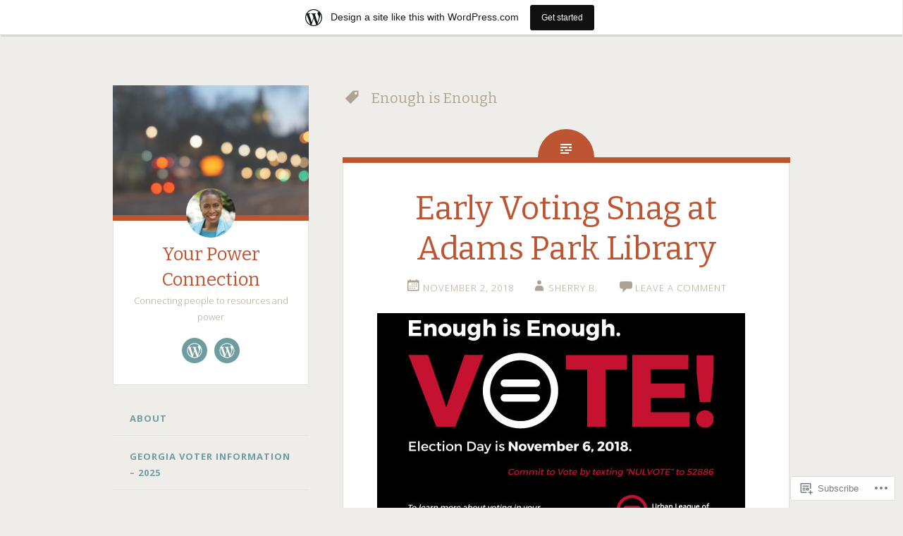

--- FILE ---
content_type: text/html; charset=UTF-8
request_url: https://yourpowerconnection.wordpress.com/tag/enough-is-enough/
body_size: 19417
content:
<!DOCTYPE html>
<html lang="en">
<head>
<meta charset="UTF-8">
<meta name="viewport" content="width=device-width, initial-scale=1">
<title>Enough is Enough | Your Power Connection</title>
<link rel="profile" href="http://gmpg.org/xfn/11">
<link rel="pingback" href="https://yourpowerconnection.wordpress.com/xmlrpc.php">

<meta name='robots' content='max-image-preview:large' />
<link rel='dns-prefetch' href='//s0.wp.com' />
<link rel='dns-prefetch' href='//fonts-api.wp.com' />
<link rel="alternate" type="application/rss+xml" title="Your Power Connection &raquo; Feed" href="https://yourpowerconnection.wordpress.com/feed/" />
<link rel="alternate" type="application/rss+xml" title="Your Power Connection &raquo; Comments Feed" href="https://yourpowerconnection.wordpress.com/comments/feed/" />
<link rel="alternate" type="application/rss+xml" title="Your Power Connection &raquo; Enough is Enough Tag Feed" href="https://yourpowerconnection.wordpress.com/tag/enough-is-enough/feed/" />
	<script type="text/javascript">
		/* <![CDATA[ */
		function addLoadEvent(func) {
			var oldonload = window.onload;
			if (typeof window.onload != 'function') {
				window.onload = func;
			} else {
				window.onload = function () {
					oldonload();
					func();
				}
			}
		}
		/* ]]> */
	</script>
	<link crossorigin='anonymous' rel='stylesheet' id='all-css-0-1' href='/wp-content/blog-plugins/marketing-bar/css/marketing-bar.css?m=1761640963i&cssminify=yes' type='text/css' media='all' />
<style id='wp-emoji-styles-inline-css'>

	img.wp-smiley, img.emoji {
		display: inline !important;
		border: none !important;
		box-shadow: none !important;
		height: 1em !important;
		width: 1em !important;
		margin: 0 0.07em !important;
		vertical-align: -0.1em !important;
		background: none !important;
		padding: 0 !important;
	}
/*# sourceURL=wp-emoji-styles-inline-css */
</style>
<link crossorigin='anonymous' rel='stylesheet' id='all-css-2-1' href='/wp-content/plugins/gutenberg-core/v22.2.0/build/styles/block-library/style.css?m=1764855221i&cssminify=yes' type='text/css' media='all' />
<style id='wp-block-library-inline-css'>
.has-text-align-justify {
	text-align:justify;
}
.has-text-align-justify{text-align:justify;}

/*# sourceURL=wp-block-library-inline-css */
</style><style id='global-styles-inline-css'>
:root{--wp--preset--aspect-ratio--square: 1;--wp--preset--aspect-ratio--4-3: 4/3;--wp--preset--aspect-ratio--3-4: 3/4;--wp--preset--aspect-ratio--3-2: 3/2;--wp--preset--aspect-ratio--2-3: 2/3;--wp--preset--aspect-ratio--16-9: 16/9;--wp--preset--aspect-ratio--9-16: 9/16;--wp--preset--color--black: #000000;--wp--preset--color--cyan-bluish-gray: #abb8c3;--wp--preset--color--white: #ffffff;--wp--preset--color--pale-pink: #f78da7;--wp--preset--color--vivid-red: #cf2e2e;--wp--preset--color--luminous-vivid-orange: #ff6900;--wp--preset--color--luminous-vivid-amber: #fcb900;--wp--preset--color--light-green-cyan: #7bdcb5;--wp--preset--color--vivid-green-cyan: #00d084;--wp--preset--color--pale-cyan-blue: #8ed1fc;--wp--preset--color--vivid-cyan-blue: #0693e3;--wp--preset--color--vivid-purple: #9b51e0;--wp--preset--gradient--vivid-cyan-blue-to-vivid-purple: linear-gradient(135deg,rgb(6,147,227) 0%,rgb(155,81,224) 100%);--wp--preset--gradient--light-green-cyan-to-vivid-green-cyan: linear-gradient(135deg,rgb(122,220,180) 0%,rgb(0,208,130) 100%);--wp--preset--gradient--luminous-vivid-amber-to-luminous-vivid-orange: linear-gradient(135deg,rgb(252,185,0) 0%,rgb(255,105,0) 100%);--wp--preset--gradient--luminous-vivid-orange-to-vivid-red: linear-gradient(135deg,rgb(255,105,0) 0%,rgb(207,46,46) 100%);--wp--preset--gradient--very-light-gray-to-cyan-bluish-gray: linear-gradient(135deg,rgb(238,238,238) 0%,rgb(169,184,195) 100%);--wp--preset--gradient--cool-to-warm-spectrum: linear-gradient(135deg,rgb(74,234,220) 0%,rgb(151,120,209) 20%,rgb(207,42,186) 40%,rgb(238,44,130) 60%,rgb(251,105,98) 80%,rgb(254,248,76) 100%);--wp--preset--gradient--blush-light-purple: linear-gradient(135deg,rgb(255,206,236) 0%,rgb(152,150,240) 100%);--wp--preset--gradient--blush-bordeaux: linear-gradient(135deg,rgb(254,205,165) 0%,rgb(254,45,45) 50%,rgb(107,0,62) 100%);--wp--preset--gradient--luminous-dusk: linear-gradient(135deg,rgb(255,203,112) 0%,rgb(199,81,192) 50%,rgb(65,88,208) 100%);--wp--preset--gradient--pale-ocean: linear-gradient(135deg,rgb(255,245,203) 0%,rgb(182,227,212) 50%,rgb(51,167,181) 100%);--wp--preset--gradient--electric-grass: linear-gradient(135deg,rgb(202,248,128) 0%,rgb(113,206,126) 100%);--wp--preset--gradient--midnight: linear-gradient(135deg,rgb(2,3,129) 0%,rgb(40,116,252) 100%);--wp--preset--font-size--small: 13px;--wp--preset--font-size--medium: 20px;--wp--preset--font-size--large: 36px;--wp--preset--font-size--x-large: 42px;--wp--preset--font-family--albert-sans: 'Albert Sans', sans-serif;--wp--preset--font-family--alegreya: Alegreya, serif;--wp--preset--font-family--arvo: Arvo, serif;--wp--preset--font-family--bodoni-moda: 'Bodoni Moda', serif;--wp--preset--font-family--bricolage-grotesque: 'Bricolage Grotesque', sans-serif;--wp--preset--font-family--cabin: Cabin, sans-serif;--wp--preset--font-family--chivo: Chivo, sans-serif;--wp--preset--font-family--commissioner: Commissioner, sans-serif;--wp--preset--font-family--cormorant: Cormorant, serif;--wp--preset--font-family--courier-prime: 'Courier Prime', monospace;--wp--preset--font-family--crimson-pro: 'Crimson Pro', serif;--wp--preset--font-family--dm-mono: 'DM Mono', monospace;--wp--preset--font-family--dm-sans: 'DM Sans', sans-serif;--wp--preset--font-family--dm-serif-display: 'DM Serif Display', serif;--wp--preset--font-family--domine: Domine, serif;--wp--preset--font-family--eb-garamond: 'EB Garamond', serif;--wp--preset--font-family--epilogue: Epilogue, sans-serif;--wp--preset--font-family--fahkwang: Fahkwang, sans-serif;--wp--preset--font-family--figtree: Figtree, sans-serif;--wp--preset--font-family--fira-sans: 'Fira Sans', sans-serif;--wp--preset--font-family--fjalla-one: 'Fjalla One', sans-serif;--wp--preset--font-family--fraunces: Fraunces, serif;--wp--preset--font-family--gabarito: Gabarito, system-ui;--wp--preset--font-family--ibm-plex-mono: 'IBM Plex Mono', monospace;--wp--preset--font-family--ibm-plex-sans: 'IBM Plex Sans', sans-serif;--wp--preset--font-family--ibarra-real-nova: 'Ibarra Real Nova', serif;--wp--preset--font-family--instrument-serif: 'Instrument Serif', serif;--wp--preset--font-family--inter: Inter, sans-serif;--wp--preset--font-family--josefin-sans: 'Josefin Sans', sans-serif;--wp--preset--font-family--jost: Jost, sans-serif;--wp--preset--font-family--libre-baskerville: 'Libre Baskerville', serif;--wp--preset--font-family--libre-franklin: 'Libre Franklin', sans-serif;--wp--preset--font-family--literata: Literata, serif;--wp--preset--font-family--lora: Lora, serif;--wp--preset--font-family--merriweather: Merriweather, serif;--wp--preset--font-family--montserrat: Montserrat, sans-serif;--wp--preset--font-family--newsreader: Newsreader, serif;--wp--preset--font-family--noto-sans-mono: 'Noto Sans Mono', sans-serif;--wp--preset--font-family--nunito: Nunito, sans-serif;--wp--preset--font-family--open-sans: 'Open Sans', sans-serif;--wp--preset--font-family--overpass: Overpass, sans-serif;--wp--preset--font-family--pt-serif: 'PT Serif', serif;--wp--preset--font-family--petrona: Petrona, serif;--wp--preset--font-family--piazzolla: Piazzolla, serif;--wp--preset--font-family--playfair-display: 'Playfair Display', serif;--wp--preset--font-family--plus-jakarta-sans: 'Plus Jakarta Sans', sans-serif;--wp--preset--font-family--poppins: Poppins, sans-serif;--wp--preset--font-family--raleway: Raleway, sans-serif;--wp--preset--font-family--roboto: Roboto, sans-serif;--wp--preset--font-family--roboto-slab: 'Roboto Slab', serif;--wp--preset--font-family--rubik: Rubik, sans-serif;--wp--preset--font-family--rufina: Rufina, serif;--wp--preset--font-family--sora: Sora, sans-serif;--wp--preset--font-family--source-sans-3: 'Source Sans 3', sans-serif;--wp--preset--font-family--source-serif-4: 'Source Serif 4', serif;--wp--preset--font-family--space-mono: 'Space Mono', monospace;--wp--preset--font-family--syne: Syne, sans-serif;--wp--preset--font-family--texturina: Texturina, serif;--wp--preset--font-family--urbanist: Urbanist, sans-serif;--wp--preset--font-family--work-sans: 'Work Sans', sans-serif;--wp--preset--spacing--20: 0.44rem;--wp--preset--spacing--30: 0.67rem;--wp--preset--spacing--40: 1rem;--wp--preset--spacing--50: 1.5rem;--wp--preset--spacing--60: 2.25rem;--wp--preset--spacing--70: 3.38rem;--wp--preset--spacing--80: 5.06rem;--wp--preset--shadow--natural: 6px 6px 9px rgba(0, 0, 0, 0.2);--wp--preset--shadow--deep: 12px 12px 50px rgba(0, 0, 0, 0.4);--wp--preset--shadow--sharp: 6px 6px 0px rgba(0, 0, 0, 0.2);--wp--preset--shadow--outlined: 6px 6px 0px -3px rgb(255, 255, 255), 6px 6px rgb(0, 0, 0);--wp--preset--shadow--crisp: 6px 6px 0px rgb(0, 0, 0);}:where(.is-layout-flex){gap: 0.5em;}:where(.is-layout-grid){gap: 0.5em;}body .is-layout-flex{display: flex;}.is-layout-flex{flex-wrap: wrap;align-items: center;}.is-layout-flex > :is(*, div){margin: 0;}body .is-layout-grid{display: grid;}.is-layout-grid > :is(*, div){margin: 0;}:where(.wp-block-columns.is-layout-flex){gap: 2em;}:where(.wp-block-columns.is-layout-grid){gap: 2em;}:where(.wp-block-post-template.is-layout-flex){gap: 1.25em;}:where(.wp-block-post-template.is-layout-grid){gap: 1.25em;}.has-black-color{color: var(--wp--preset--color--black) !important;}.has-cyan-bluish-gray-color{color: var(--wp--preset--color--cyan-bluish-gray) !important;}.has-white-color{color: var(--wp--preset--color--white) !important;}.has-pale-pink-color{color: var(--wp--preset--color--pale-pink) !important;}.has-vivid-red-color{color: var(--wp--preset--color--vivid-red) !important;}.has-luminous-vivid-orange-color{color: var(--wp--preset--color--luminous-vivid-orange) !important;}.has-luminous-vivid-amber-color{color: var(--wp--preset--color--luminous-vivid-amber) !important;}.has-light-green-cyan-color{color: var(--wp--preset--color--light-green-cyan) !important;}.has-vivid-green-cyan-color{color: var(--wp--preset--color--vivid-green-cyan) !important;}.has-pale-cyan-blue-color{color: var(--wp--preset--color--pale-cyan-blue) !important;}.has-vivid-cyan-blue-color{color: var(--wp--preset--color--vivid-cyan-blue) !important;}.has-vivid-purple-color{color: var(--wp--preset--color--vivid-purple) !important;}.has-black-background-color{background-color: var(--wp--preset--color--black) !important;}.has-cyan-bluish-gray-background-color{background-color: var(--wp--preset--color--cyan-bluish-gray) !important;}.has-white-background-color{background-color: var(--wp--preset--color--white) !important;}.has-pale-pink-background-color{background-color: var(--wp--preset--color--pale-pink) !important;}.has-vivid-red-background-color{background-color: var(--wp--preset--color--vivid-red) !important;}.has-luminous-vivid-orange-background-color{background-color: var(--wp--preset--color--luminous-vivid-orange) !important;}.has-luminous-vivid-amber-background-color{background-color: var(--wp--preset--color--luminous-vivid-amber) !important;}.has-light-green-cyan-background-color{background-color: var(--wp--preset--color--light-green-cyan) !important;}.has-vivid-green-cyan-background-color{background-color: var(--wp--preset--color--vivid-green-cyan) !important;}.has-pale-cyan-blue-background-color{background-color: var(--wp--preset--color--pale-cyan-blue) !important;}.has-vivid-cyan-blue-background-color{background-color: var(--wp--preset--color--vivid-cyan-blue) !important;}.has-vivid-purple-background-color{background-color: var(--wp--preset--color--vivid-purple) !important;}.has-black-border-color{border-color: var(--wp--preset--color--black) !important;}.has-cyan-bluish-gray-border-color{border-color: var(--wp--preset--color--cyan-bluish-gray) !important;}.has-white-border-color{border-color: var(--wp--preset--color--white) !important;}.has-pale-pink-border-color{border-color: var(--wp--preset--color--pale-pink) !important;}.has-vivid-red-border-color{border-color: var(--wp--preset--color--vivid-red) !important;}.has-luminous-vivid-orange-border-color{border-color: var(--wp--preset--color--luminous-vivid-orange) !important;}.has-luminous-vivid-amber-border-color{border-color: var(--wp--preset--color--luminous-vivid-amber) !important;}.has-light-green-cyan-border-color{border-color: var(--wp--preset--color--light-green-cyan) !important;}.has-vivid-green-cyan-border-color{border-color: var(--wp--preset--color--vivid-green-cyan) !important;}.has-pale-cyan-blue-border-color{border-color: var(--wp--preset--color--pale-cyan-blue) !important;}.has-vivid-cyan-blue-border-color{border-color: var(--wp--preset--color--vivid-cyan-blue) !important;}.has-vivid-purple-border-color{border-color: var(--wp--preset--color--vivid-purple) !important;}.has-vivid-cyan-blue-to-vivid-purple-gradient-background{background: var(--wp--preset--gradient--vivid-cyan-blue-to-vivid-purple) !important;}.has-light-green-cyan-to-vivid-green-cyan-gradient-background{background: var(--wp--preset--gradient--light-green-cyan-to-vivid-green-cyan) !important;}.has-luminous-vivid-amber-to-luminous-vivid-orange-gradient-background{background: var(--wp--preset--gradient--luminous-vivid-amber-to-luminous-vivid-orange) !important;}.has-luminous-vivid-orange-to-vivid-red-gradient-background{background: var(--wp--preset--gradient--luminous-vivid-orange-to-vivid-red) !important;}.has-very-light-gray-to-cyan-bluish-gray-gradient-background{background: var(--wp--preset--gradient--very-light-gray-to-cyan-bluish-gray) !important;}.has-cool-to-warm-spectrum-gradient-background{background: var(--wp--preset--gradient--cool-to-warm-spectrum) !important;}.has-blush-light-purple-gradient-background{background: var(--wp--preset--gradient--blush-light-purple) !important;}.has-blush-bordeaux-gradient-background{background: var(--wp--preset--gradient--blush-bordeaux) !important;}.has-luminous-dusk-gradient-background{background: var(--wp--preset--gradient--luminous-dusk) !important;}.has-pale-ocean-gradient-background{background: var(--wp--preset--gradient--pale-ocean) !important;}.has-electric-grass-gradient-background{background: var(--wp--preset--gradient--electric-grass) !important;}.has-midnight-gradient-background{background: var(--wp--preset--gradient--midnight) !important;}.has-small-font-size{font-size: var(--wp--preset--font-size--small) !important;}.has-medium-font-size{font-size: var(--wp--preset--font-size--medium) !important;}.has-large-font-size{font-size: var(--wp--preset--font-size--large) !important;}.has-x-large-font-size{font-size: var(--wp--preset--font-size--x-large) !important;}.has-albert-sans-font-family{font-family: var(--wp--preset--font-family--albert-sans) !important;}.has-alegreya-font-family{font-family: var(--wp--preset--font-family--alegreya) !important;}.has-arvo-font-family{font-family: var(--wp--preset--font-family--arvo) !important;}.has-bodoni-moda-font-family{font-family: var(--wp--preset--font-family--bodoni-moda) !important;}.has-bricolage-grotesque-font-family{font-family: var(--wp--preset--font-family--bricolage-grotesque) !important;}.has-cabin-font-family{font-family: var(--wp--preset--font-family--cabin) !important;}.has-chivo-font-family{font-family: var(--wp--preset--font-family--chivo) !important;}.has-commissioner-font-family{font-family: var(--wp--preset--font-family--commissioner) !important;}.has-cormorant-font-family{font-family: var(--wp--preset--font-family--cormorant) !important;}.has-courier-prime-font-family{font-family: var(--wp--preset--font-family--courier-prime) !important;}.has-crimson-pro-font-family{font-family: var(--wp--preset--font-family--crimson-pro) !important;}.has-dm-mono-font-family{font-family: var(--wp--preset--font-family--dm-mono) !important;}.has-dm-sans-font-family{font-family: var(--wp--preset--font-family--dm-sans) !important;}.has-dm-serif-display-font-family{font-family: var(--wp--preset--font-family--dm-serif-display) !important;}.has-domine-font-family{font-family: var(--wp--preset--font-family--domine) !important;}.has-eb-garamond-font-family{font-family: var(--wp--preset--font-family--eb-garamond) !important;}.has-epilogue-font-family{font-family: var(--wp--preset--font-family--epilogue) !important;}.has-fahkwang-font-family{font-family: var(--wp--preset--font-family--fahkwang) !important;}.has-figtree-font-family{font-family: var(--wp--preset--font-family--figtree) !important;}.has-fira-sans-font-family{font-family: var(--wp--preset--font-family--fira-sans) !important;}.has-fjalla-one-font-family{font-family: var(--wp--preset--font-family--fjalla-one) !important;}.has-fraunces-font-family{font-family: var(--wp--preset--font-family--fraunces) !important;}.has-gabarito-font-family{font-family: var(--wp--preset--font-family--gabarito) !important;}.has-ibm-plex-mono-font-family{font-family: var(--wp--preset--font-family--ibm-plex-mono) !important;}.has-ibm-plex-sans-font-family{font-family: var(--wp--preset--font-family--ibm-plex-sans) !important;}.has-ibarra-real-nova-font-family{font-family: var(--wp--preset--font-family--ibarra-real-nova) !important;}.has-instrument-serif-font-family{font-family: var(--wp--preset--font-family--instrument-serif) !important;}.has-inter-font-family{font-family: var(--wp--preset--font-family--inter) !important;}.has-josefin-sans-font-family{font-family: var(--wp--preset--font-family--josefin-sans) !important;}.has-jost-font-family{font-family: var(--wp--preset--font-family--jost) !important;}.has-libre-baskerville-font-family{font-family: var(--wp--preset--font-family--libre-baskerville) !important;}.has-libre-franklin-font-family{font-family: var(--wp--preset--font-family--libre-franklin) !important;}.has-literata-font-family{font-family: var(--wp--preset--font-family--literata) !important;}.has-lora-font-family{font-family: var(--wp--preset--font-family--lora) !important;}.has-merriweather-font-family{font-family: var(--wp--preset--font-family--merriweather) !important;}.has-montserrat-font-family{font-family: var(--wp--preset--font-family--montserrat) !important;}.has-newsreader-font-family{font-family: var(--wp--preset--font-family--newsreader) !important;}.has-noto-sans-mono-font-family{font-family: var(--wp--preset--font-family--noto-sans-mono) !important;}.has-nunito-font-family{font-family: var(--wp--preset--font-family--nunito) !important;}.has-open-sans-font-family{font-family: var(--wp--preset--font-family--open-sans) !important;}.has-overpass-font-family{font-family: var(--wp--preset--font-family--overpass) !important;}.has-pt-serif-font-family{font-family: var(--wp--preset--font-family--pt-serif) !important;}.has-petrona-font-family{font-family: var(--wp--preset--font-family--petrona) !important;}.has-piazzolla-font-family{font-family: var(--wp--preset--font-family--piazzolla) !important;}.has-playfair-display-font-family{font-family: var(--wp--preset--font-family--playfair-display) !important;}.has-plus-jakarta-sans-font-family{font-family: var(--wp--preset--font-family--plus-jakarta-sans) !important;}.has-poppins-font-family{font-family: var(--wp--preset--font-family--poppins) !important;}.has-raleway-font-family{font-family: var(--wp--preset--font-family--raleway) !important;}.has-roboto-font-family{font-family: var(--wp--preset--font-family--roboto) !important;}.has-roboto-slab-font-family{font-family: var(--wp--preset--font-family--roboto-slab) !important;}.has-rubik-font-family{font-family: var(--wp--preset--font-family--rubik) !important;}.has-rufina-font-family{font-family: var(--wp--preset--font-family--rufina) !important;}.has-sora-font-family{font-family: var(--wp--preset--font-family--sora) !important;}.has-source-sans-3-font-family{font-family: var(--wp--preset--font-family--source-sans-3) !important;}.has-source-serif-4-font-family{font-family: var(--wp--preset--font-family--source-serif-4) !important;}.has-space-mono-font-family{font-family: var(--wp--preset--font-family--space-mono) !important;}.has-syne-font-family{font-family: var(--wp--preset--font-family--syne) !important;}.has-texturina-font-family{font-family: var(--wp--preset--font-family--texturina) !important;}.has-urbanist-font-family{font-family: var(--wp--preset--font-family--urbanist) !important;}.has-work-sans-font-family{font-family: var(--wp--preset--font-family--work-sans) !important;}
/*# sourceURL=global-styles-inline-css */
</style>

<style id='classic-theme-styles-inline-css'>
/*! This file is auto-generated */
.wp-block-button__link{color:#fff;background-color:#32373c;border-radius:9999px;box-shadow:none;text-decoration:none;padding:calc(.667em + 2px) calc(1.333em + 2px);font-size:1.125em}.wp-block-file__button{background:#32373c;color:#fff;text-decoration:none}
/*# sourceURL=/wp-includes/css/classic-themes.min.css */
</style>
<link crossorigin='anonymous' rel='stylesheet' id='all-css-4-1' href='/_static/??-eJx9jtsKwjAQRH/IzZK2eHkQv6VJV41mm6WbtPj3RoQqCL7Mw3DOMLgI+DRmGjNKLJcwKvrkYvJ3xcbYvbGggSUSTDSbDoegeSVA8yOS8aob/BriAp+tiWrP0ucXwTSEniJxxf5pi1QHnJOJVKEmh8KQr1XUH+9doxSH5+BzmAnXXyc+2l1nt4e2bZvbEwOaVzk=&cssminify=yes' type='text/css' media='all' />
<link rel='stylesheet' id='fictive-open-sans-css' href='https://fonts-api.wp.com/css?family=Open+Sans%3A300italic%2C400italic%2C700italic%2C400%2C300%2C700&#038;ver=6.9-RC2-61304' media='all' />
<link rel='stylesheet' id='fictive-bitter-css' href='https://fonts-api.wp.com/css?family=Bitter%3A400%2C700%2C400italic&#038;subset=latin%2Clatin-ext&#038;ver=6.9-RC2-61304' media='all' />
<link crossorigin='anonymous' rel='stylesheet' id='all-css-8-1' href='/_static/??-eJx9jsEKwjAQRH/IuFQr9SJ+irTLNm5NsiHZWPx7U/AQULzNg3nDwBoNSlAKCr6Y6IrlkGEhjSM+PgxeJMCNA4KlQImrkX/HPea8g2ZU7+QpQywTzIzKT4JtJ+vLkVkjiv9Smh+JJie2Rgu11eA/yZIYJzgq19ctmNmNnDb16i/dcDoezv3Q9csb+p5hmA==&cssminify=yes' type='text/css' media='all' />
<link crossorigin='anonymous' rel='stylesheet' id='print-css-9-1' href='/wp-content/mu-plugins/global-print/global-print.css?m=1465851035i&cssminify=yes' type='text/css' media='print' />
<style id='jetpack-global-styles-frontend-style-inline-css'>
:root { --font-headings: unset; --font-base: unset; --font-headings-default: -apple-system,BlinkMacSystemFont,"Segoe UI",Roboto,Oxygen-Sans,Ubuntu,Cantarell,"Helvetica Neue",sans-serif; --font-base-default: -apple-system,BlinkMacSystemFont,"Segoe UI",Roboto,Oxygen-Sans,Ubuntu,Cantarell,"Helvetica Neue",sans-serif;}
/*# sourceURL=jetpack-global-styles-frontend-style-inline-css */
</style>
<link crossorigin='anonymous' rel='stylesheet' id='all-css-12-1' href='/wp-content/themes/h4/global.css?m=1420737423i&cssminify=yes' type='text/css' media='all' />
<script type="text/javascript" id="wpcom-actionbar-placeholder-js-extra">
/* <![CDATA[ */
var actionbardata = {"siteID":"73819599","postID":"0","siteURL":"https://yourpowerconnection.wordpress.com","xhrURL":"https://yourpowerconnection.wordpress.com/wp-admin/admin-ajax.php","nonce":"2b992cfbfc","isLoggedIn":"","statusMessage":"","subsEmailDefault":"instantly","proxyScriptUrl":"https://s0.wp.com/wp-content/js/wpcom-proxy-request.js?m=1513050504i&amp;ver=20211021","i18n":{"followedText":"New posts from this site will now appear in your \u003Ca href=\"https://wordpress.com/reader\"\u003EReader\u003C/a\u003E","foldBar":"Collapse this bar","unfoldBar":"Expand this bar","shortLinkCopied":"Shortlink copied to clipboard."}};
//# sourceURL=wpcom-actionbar-placeholder-js-extra
/* ]]> */
</script>
<script type="text/javascript" id="jetpack-mu-wpcom-settings-js-before">
/* <![CDATA[ */
var JETPACK_MU_WPCOM_SETTINGS = {"assetsUrl":"https://s0.wp.com/wp-content/mu-plugins/jetpack-mu-wpcom-plugin/moon/jetpack_vendor/automattic/jetpack-mu-wpcom/src/build/"};
//# sourceURL=jetpack-mu-wpcom-settings-js-before
/* ]]> */
</script>
<script crossorigin='anonymous' type='text/javascript'  src='/_static/??-eJzTLy/QTc7PK0nNK9HPKtYvyinRLSjKr6jUyyrW0QfKZeYl55SmpBaDJLMKS1OLKqGUXm5mHkFFurmZ6UWJJalQxfa5tobmRgamxgZmFpZZACbyLJI='></script>
<script type="text/javascript" id="rlt-proxy-js-after">
/* <![CDATA[ */
	rltInitialize( {"token":null,"iframeOrigins":["https:\/\/widgets.wp.com"]} );
//# sourceURL=rlt-proxy-js-after
/* ]]> */
</script>
<link rel="EditURI" type="application/rsd+xml" title="RSD" href="https://yourpowerconnection.wordpress.com/xmlrpc.php?rsd" />
<meta name="generator" content="WordPress.com" />

<!-- Jetpack Open Graph Tags -->
<meta property="og:type" content="website" />
<meta property="og:title" content="Enough is Enough &#8211; Your Power Connection" />
<meta property="og:url" content="https://yourpowerconnection.wordpress.com/tag/enough-is-enough/" />
<meta property="og:site_name" content="Your Power Connection" />
<meta property="og:image" content="https://s0.wp.com/i/blank.jpg?m=1383295312i" />
<meta property="og:image:width" content="200" />
<meta property="og:image:height" content="200" />
<meta property="og:image:alt" content="" />
<meta property="og:locale" content="en_US" />
<meta property="fb:app_id" content="249643311490" />

<!-- End Jetpack Open Graph Tags -->
<link rel="shortcut icon" type="image/x-icon" href="https://s0.wp.com/i/favicon.ico?m=1713425267i" sizes="16x16 24x24 32x32 48x48" />
<link rel="icon" type="image/x-icon" href="https://s0.wp.com/i/favicon.ico?m=1713425267i" sizes="16x16 24x24 32x32 48x48" />
<link rel="apple-touch-icon" href="https://s0.wp.com/i/webclip.png?m=1713868326i" />
<link rel='openid.server' href='https://yourpowerconnection.wordpress.com/?openidserver=1' />
<link rel='openid.delegate' href='https://yourpowerconnection.wordpress.com/' />
<link rel="search" type="application/opensearchdescription+xml" href="https://yourpowerconnection.wordpress.com/osd.xml" title="Your Power Connection" />
<link rel="search" type="application/opensearchdescription+xml" href="https://s1.wp.com/opensearch.xml" title="WordPress.com" />
		<style type="text/css">
			.recentcomments a {
				display: inline !important;
				padding: 0 !important;
				margin: 0 !important;
			}

			table.recentcommentsavatartop img.avatar, table.recentcommentsavatarend img.avatar {
				border: 0px;
				margin: 0;
			}

			table.recentcommentsavatartop a, table.recentcommentsavatarend a {
				border: 0px !important;
				background-color: transparent !important;
			}

			td.recentcommentsavatarend, td.recentcommentsavatartop {
				padding: 0px 0px 1px 0px;
				margin: 0px;
			}

			td.recentcommentstextend {
				border: none !important;
				padding: 0px 0px 2px 10px;
			}

			.rtl td.recentcommentstextend {
				padding: 0px 10px 2px 0px;
			}

			td.recentcommentstexttop {
				border: none;
				padding: 0px 0px 0px 10px;
			}

			.rtl td.recentcommentstexttop {
				padding: 0px 10px 0px 0px;
			}
		</style>
		<meta name="description" content="Posts about Enough is Enough written by Sherry B." />
<link crossorigin='anonymous' rel='stylesheet' id='all-css-0-3' href='/_static/??-eJyNjMEKgzAQBX9Ifdha9CJ+StF1KdFkN7gJ+X0RbM89zjAMSqxJJbEkhFxHnz9ODBunONN+M4Kq4O2EsHil3WDFRT4aMqvw/yHomj0baD40G/tf9BXXcApj27+ej6Hr2247ASkBO20=&cssminify=yes' type='text/css' media='all' />
</head>

<body class="archive tag tag-enough-is-enough tag-692303 wp-theme-pubfictive customizer-styles-applied has-header-image jetpack-reblog-enabled has-marketing-bar has-marketing-bar-theme-fictive">
<div id="page" class="hfeed site">

	<header id="masthead" class="site-header" role="banner">
				<a href="https://yourpowerconnection.wordpress.com/" rel="home">
			<img src="https://s0.wp.com/wp-content/themes/pub/fictive/images/header.jpg?m=1396796189i" width="1112" height="1000" alt="" class="header-image">
		</a>
				<div class="site-branding">
							<div class="header-avatar">
					<a href="https://yourpowerconnection.wordpress.com/" rel="home">
						<img src="https://secure.gravatar.com/avatar/21c1811c8269effcc545781e3cb550ba/?s=140&#038;d=identicon" width="70" height="70" alt="">
					</a>
				</div>
						<h1 class="site-title"><a href="https://yourpowerconnection.wordpress.com/" rel="home">Your Power Connection</a></h1>
			<h2 class="site-description">Connecting people to resources and power</h2>
							<div class="social-links">
					<div class="menu-menu1-container"><ul id="menu-menu1" class="menu"><li id="menu-item-11" class="menu-item menu-item-type-post_type menu-item-object-page menu-item-11"><a href="https://yourpowerconnection.wordpress.com/about/"><span class="screen-reader-text">About</span></a></li>
<li id="menu-item-15" class="menu-item menu-item-type-post_type menu-item-object-page menu-item-15"><a href="https://yourpowerconnection.wordpress.com/ga-voter-info/"><span class="screen-reader-text">Georgia Voter Information &#8211; 2025</span></a></li>
</ul></div>				</div>
					</div>

		<div class="menu-toggles clear">
							<h1 id="menu-toggle" class="menu-toggle"><span class="screen-reader-text">Menu</span></h1>
										<h1 id="widgets-toggle" class="menu-toggle"><span class="screen-reader-text">Widgets</span></h1>
						<h1 id="search-toggle" class="menu-toggle"><span class="screen-reader-text">Search</span></h1>
		</div>

		<nav id="site-navigation" class="main-navigation" role="navigation">
			<a class="skip-link screen-reader-text" href="#content">Skip to content</a>
							<div class="menu-menu1-container"><ul id="menu-menu1-1" class="menu"><li class="menu-item menu-item-type-post_type menu-item-object-page menu-item-11"><a href="https://yourpowerconnection.wordpress.com/about/">About</a></li>
<li class="menu-item menu-item-type-post_type menu-item-object-page menu-item-15"><a href="https://yourpowerconnection.wordpress.com/ga-voter-info/">Georgia Voter Information &#8211; 2025</a></li>
</ul></div>					</nav><!-- #site-navigation -->

			<div id="secondary" class="widget-area" role="complementary">
		<aside id="twitter_timeline-2" class="widget widget_twitter_timeline"><h1 class="widget-title">Follow me on Twitter @SherryBWilliams</h1><a class="twitter-timeline" data-width="225" data-height="400" data-theme="light" data-border-color="#e8e8e8" data-lang="EN" data-partner="jetpack" data-widget-id="" href="https://twitter.com/">My Tweets</a></aside><aside id="search-4" class="widget widget_search"><form role="search" method="get" class="search-form" action="https://yourpowerconnection.wordpress.com/">
				<label>
					<span class="screen-reader-text">Search for:</span>
					<input type="search" class="search-field" placeholder="Search &hellip;" value="" name="s" />
				</label>
				<input type="submit" class="search-submit" value="Search" />
			</form></aside><aside id="archives-4" class="widget widget_archive"><h1 class="widget-title">Archives</h1>
			<ul>
					<li><a href='https://yourpowerconnection.wordpress.com/2020/03/'>March 2020</a>&nbsp;(4)</li>
	<li><a href='https://yourpowerconnection.wordpress.com/2020/01/'>January 2020</a>&nbsp;(1)</li>
	<li><a href='https://yourpowerconnection.wordpress.com/2019/12/'>December 2019</a>&nbsp;(1)</li>
	<li><a href='https://yourpowerconnection.wordpress.com/2019/11/'>November 2019</a>&nbsp;(1)</li>
	<li><a href='https://yourpowerconnection.wordpress.com/2019/10/'>October 2019</a>&nbsp;(3)</li>
	<li><a href='https://yourpowerconnection.wordpress.com/2019/09/'>September 2019</a>&nbsp;(1)</li>
	<li><a href='https://yourpowerconnection.wordpress.com/2019/08/'>August 2019</a>&nbsp;(3)</li>
	<li><a href='https://yourpowerconnection.wordpress.com/2019/07/'>July 2019</a>&nbsp;(3)</li>
	<li><a href='https://yourpowerconnection.wordpress.com/2019/06/'>June 2019</a>&nbsp;(3)</li>
	<li><a href='https://yourpowerconnection.wordpress.com/2019/05/'>May 2019</a>&nbsp;(3)</li>
	<li><a href='https://yourpowerconnection.wordpress.com/2019/01/'>January 2019</a>&nbsp;(7)</li>
	<li><a href='https://yourpowerconnection.wordpress.com/2018/12/'>December 2018</a>&nbsp;(5)</li>
	<li><a href='https://yourpowerconnection.wordpress.com/2018/11/'>November 2018</a>&nbsp;(10)</li>
	<li><a href='https://yourpowerconnection.wordpress.com/2018/10/'>October 2018</a>&nbsp;(7)</li>
	<li><a href='https://yourpowerconnection.wordpress.com/2018/09/'>September 2018</a>&nbsp;(8)</li>
	<li><a href='https://yourpowerconnection.wordpress.com/2018/08/'>August 2018</a>&nbsp;(3)</li>
	<li><a href='https://yourpowerconnection.wordpress.com/2018/07/'>July 2018</a>&nbsp;(2)</li>
	<li><a href='https://yourpowerconnection.wordpress.com/2018/06/'>June 2018</a>&nbsp;(4)</li>
	<li><a href='https://yourpowerconnection.wordpress.com/2018/05/'>May 2018</a>&nbsp;(6)</li>
	<li><a href='https://yourpowerconnection.wordpress.com/2018/04/'>April 2018</a>&nbsp;(3)</li>
	<li><a href='https://yourpowerconnection.wordpress.com/2018/03/'>March 2018</a>&nbsp;(3)</li>
	<li><a href='https://yourpowerconnection.wordpress.com/2018/02/'>February 2018</a>&nbsp;(3)</li>
	<li><a href='https://yourpowerconnection.wordpress.com/2018/01/'>January 2018</a>&nbsp;(6)</li>
	<li><a href='https://yourpowerconnection.wordpress.com/2017/12/'>December 2017</a>&nbsp;(18)</li>
	<li><a href='https://yourpowerconnection.wordpress.com/2017/11/'>November 2017</a>&nbsp;(8)</li>
	<li><a href='https://yourpowerconnection.wordpress.com/2017/10/'>October 2017</a>&nbsp;(3)</li>
	<li><a href='https://yourpowerconnection.wordpress.com/2017/09/'>September 2017</a>&nbsp;(12)</li>
	<li><a href='https://yourpowerconnection.wordpress.com/2017/08/'>August 2017</a>&nbsp;(28)</li>
	<li><a href='https://yourpowerconnection.wordpress.com/2017/07/'>July 2017</a>&nbsp;(18)</li>
	<li><a href='https://yourpowerconnection.wordpress.com/2017/06/'>June 2017</a>&nbsp;(9)</li>
	<li><a href='https://yourpowerconnection.wordpress.com/2017/05/'>May 2017</a>&nbsp;(1)</li>
	<li><a href='https://yourpowerconnection.wordpress.com/2017/04/'>April 2017</a>&nbsp;(1)</li>
	<li><a href='https://yourpowerconnection.wordpress.com/2017/03/'>March 2017</a>&nbsp;(3)</li>
	<li><a href='https://yourpowerconnection.wordpress.com/2017/02/'>February 2017</a>&nbsp;(7)</li>
	<li><a href='https://yourpowerconnection.wordpress.com/2017/01/'>January 2017</a>&nbsp;(5)</li>
	<li><a href='https://yourpowerconnection.wordpress.com/2016/10/'>October 2016</a>&nbsp;(1)</li>
	<li><a href='https://yourpowerconnection.wordpress.com/2016/09/'>September 2016</a>&nbsp;(3)</li>
	<li><a href='https://yourpowerconnection.wordpress.com/2016/08/'>August 2016</a>&nbsp;(5)</li>
	<li><a href='https://yourpowerconnection.wordpress.com/2016/07/'>July 2016</a>&nbsp;(6)</li>
	<li><a href='https://yourpowerconnection.wordpress.com/2016/06/'>June 2016</a>&nbsp;(3)</li>
	<li><a href='https://yourpowerconnection.wordpress.com/2016/04/'>April 2016</a>&nbsp;(1)</li>
	<li><a href='https://yourpowerconnection.wordpress.com/2016/01/'>January 2016</a>&nbsp;(1)</li>
	<li><a href='https://yourpowerconnection.wordpress.com/2015/12/'>December 2015</a>&nbsp;(3)</li>
	<li><a href='https://yourpowerconnection.wordpress.com/2015/09/'>September 2015</a>&nbsp;(3)</li>
	<li><a href='https://yourpowerconnection.wordpress.com/2015/08/'>August 2015</a>&nbsp;(2)</li>
	<li><a href='https://yourpowerconnection.wordpress.com/2015/07/'>July 2015</a>&nbsp;(3)</li>
	<li><a href='https://yourpowerconnection.wordpress.com/2015/06/'>June 2015</a>&nbsp;(5)</li>
	<li><a href='https://yourpowerconnection.wordpress.com/2015/05/'>May 2015</a>&nbsp;(4)</li>
	<li><a href='https://yourpowerconnection.wordpress.com/2015/04/'>April 2015</a>&nbsp;(2)</li>
	<li><a href='https://yourpowerconnection.wordpress.com/2015/03/'>March 2015</a>&nbsp;(3)</li>
	<li><a href='https://yourpowerconnection.wordpress.com/2014/12/'>December 2014</a>&nbsp;(2)</li>
	<li><a href='https://yourpowerconnection.wordpress.com/2014/11/'>November 2014</a>&nbsp;(3)</li>
	<li><a href='https://yourpowerconnection.wordpress.com/2014/10/'>October 2014</a>&nbsp;(2)</li>
	<li><a href='https://yourpowerconnection.wordpress.com/2014/09/'>September 2014</a>&nbsp;(1)</li>
			</ul>

			</aside><aside id="categories-4" class="widget widget_categories"><h1 class="widget-title">Categories</h1>
			<ul>
					<li class="cat-item cat-item-1030"><a href="https://yourpowerconnection.wordpress.com/category/action/">Action</a> (61)
</li>
	<li class="cat-item cat-item-382642"><a href="https://yourpowerconnection.wordpress.com/category/advocate/">Advocate</a> (56)
</li>
	<li class="cat-item cat-item-15453"><a href="https://yourpowerconnection.wordpress.com/category/atlanta/">Atlanta</a> (83)
</li>
	<li class="cat-item cat-item-76303965"><a href="https://yourpowerconnection.wordpress.com/category/atlanta-legal-aid/">Atlanta Legal Aid</a> (1)
</li>
	<li class="cat-item cat-item-10941"><a href="https://yourpowerconnection.wordpress.com/category/civil-rights/">Civil Rights</a> (30)
</li>
	<li class="cat-item cat-item-2528"><a href="https://yourpowerconnection.wordpress.com/category/community/">Community</a> (101)
</li>
	<li class="cat-item cat-item-3897"><a href="https://yourpowerconnection.wordpress.com/category/economic-development/">Economic Development</a> (31)
</li>
	<li class="cat-item cat-item-2697"><a href="https://yourpowerconnection.wordpress.com/category/editorial/">Editorial</a> (2)
</li>
	<li class="cat-item cat-item-1342"><a href="https://yourpowerconnection.wordpress.com/category/education/">Education</a> (48)
</li>
	<li class="cat-item cat-item-924"><a href="https://yourpowerconnection.wordpress.com/category/events/">Events</a> (23)
</li>
	<li class="cat-item cat-item-107521"><a href="https://yourpowerconnection.wordpress.com/category/fulton-county/">Fulton County</a> (46)
</li>
	<li class="cat-item cat-item-22721"><a href="https://yourpowerconnection.wordpress.com/category/georgia/">Georgia</a> (78)
</li>
	<li class="cat-item cat-item-299"><a href="https://yourpowerconnection.wordpress.com/category/housing/">Housing</a> (12)
</li>
	<li class="cat-item cat-item-150052"><a href="https://yourpowerconnection.wordpress.com/category/humanitarian/">Humanitarian</a> (33)
</li>
	<li class="cat-item cat-item-87981"><a href="https://yourpowerconnection.wordpress.com/category/inner-city/">Inner City</a> (8)
</li>
	<li class="cat-item cat-item-46227"><a href="https://yourpowerconnection.wordpress.com/category/law-enforcement/">Law Enforcement</a> (6)
</li>
	<li class="cat-item cat-item-35630"><a href="https://yourpowerconnection.wordpress.com/category/lawsuit/">Lawsuit</a> (3)
</li>
	<li class="cat-item cat-item-83249"><a href="https://yourpowerconnection.wordpress.com/category/marta/">MARTA</a> (17)
</li>
	<li class="cat-item cat-item-59114"><a href="https://yourpowerconnection.wordpress.com/category/mortgage/">Mortgage</a> (1)
</li>
	<li class="cat-item cat-item-1415893"><a href="https://yourpowerconnection.wordpress.com/category/national-night-out/">National Night Out</a> (1)
</li>
	<li class="cat-item cat-item-14992"><a href="https://yourpowerconnection.wordpress.com/category/police/">Police</a> (5)
</li>
	<li class="cat-item cat-item-3225"><a href="https://yourpowerconnection.wordpress.com/category/real-estate/">Real Estate</a> (11)
</li>
	<li class="cat-item cat-item-2436555"><a href="https://yourpowerconnection.wordpress.com/category/regentrification/">Regentrification</a> (1)
</li>
	<li class="cat-item cat-item-2562683"><a href="https://yourpowerconnection.wordpress.com/category/smart-cities/">Smart Cities</a> (4)
</li>
	<li class="cat-item cat-item-1"><a href="https://yourpowerconnection.wordpress.com/category/uncategorized/">Uncategorized</a> (118)
</li>
	<li class="cat-item cat-item-5409"><a href="https://yourpowerconnection.wordpress.com/category/urban/">Urban</a> (24)
</li>
	<li class="cat-item cat-item-14157"><a href="https://yourpowerconnection.wordpress.com/category/water/">Water</a> (4)
</li>
	<li class="cat-item cat-item-39680"><a href="https://yourpowerconnection.wordpress.com/category/watershed/">Watershed</a> (2)
</li>
			</ul>

			</aside><aside id="wp_tag_cloud-2" class="widget wp_widget_tag_cloud"><h1 class="widget-title">Tags</h1><a href="https://yourpowerconnection.wordpress.com/tag/ajc/" class="tag-cloud-link tag-link-254096 tag-link-position-1" style="font-size: 16.615384615385pt;" aria-label="AJC (11 items)">AJC</a>
<a href="https://yourpowerconnection.wordpress.com/tag/andre-dickens/" class="tag-cloud-link tag-link-172754977 tag-link-position-2" style="font-size: 12.487179487179pt;" aria-label="Andre Dickens (6 items)">Andre Dickens</a>
<a href="https://yourpowerconnection.wordpress.com/tag/aps/" class="tag-cloud-link tag-link-71236 tag-link-position-3" style="font-size: 12.487179487179pt;" aria-label="APS (6 items)">APS</a>
<a href="https://yourpowerconnection.wordpress.com/tag/atlanta/" class="tag-cloud-link tag-link-15453 tag-link-position-4" style="font-size: 22pt;" aria-label="Atlanta (23 items)">Atlanta</a>
<a href="https://yourpowerconnection.wordpress.com/tag/atlanta-city-council/" class="tag-cloud-link tag-link-8659821 tag-link-position-5" style="font-size: 15.179487179487pt;" aria-label="Atlanta City Council (9 items)">Atlanta City Council</a>
<a href="https://yourpowerconnection.wordpress.com/tag/atlanta-city-council-president/" class="tag-cloud-link tag-link-20987915 tag-link-position-6" style="font-size: 9.7948717948718pt;" aria-label="Atlanta City Council President (4 items)">Atlanta City Council President</a>
<a href="https://yourpowerconnection.wordpress.com/tag/atlanta-mayor/" class="tag-cloud-link tag-link-9089107 tag-link-position-7" style="font-size: 9.7948717948718pt;" aria-label="Atlanta Mayor (4 items)">Atlanta Mayor</a>
<a href="https://yourpowerconnection.wordpress.com/tag/black-america-web/" class="tag-cloud-link tag-link-265304 tag-link-position-8" style="font-size: 13.384615384615pt;" aria-label="Black America Web (7 items)">Black America Web</a>
<a href="https://yourpowerconnection.wordpress.com/tag/breast-cancer-awareness-month/" class="tag-cloud-link tag-link-287386 tag-link-position-9" style="font-size: 9.7948717948718pt;" aria-label="Breast Cancer Awareness Month (4 items)">Breast Cancer Awareness Month</a>
<a href="https://yourpowerconnection.wordpress.com/tag/campbellton-road/" class="tag-cloud-link tag-link-117262799 tag-link-position-10" style="font-size: 9.7948717948718pt;" aria-label="Campbellton Road (4 items)">Campbellton Road</a>
<a href="https://yourpowerconnection.wordpress.com/tag/cbs/" class="tag-cloud-link tag-link-137901 tag-link-position-11" style="font-size: 9.7948717948718pt;" aria-label="CBS (4 items)">CBS</a>
<a href="https://yourpowerconnection.wordpress.com/tag/cbs-tv-46/" class="tag-cloud-link tag-link-600024932 tag-link-position-12" style="font-size: 9.7948717948718pt;" aria-label="CBS TV 46 (4 items)">CBS TV 46</a>
<a href="https://yourpowerconnection.wordpress.com/tag/cdc/" class="tag-cloud-link tag-link-103047 tag-link-position-13" style="font-size: 9.7948717948718pt;" aria-label="CDC (4 items)">CDC</a>
<a href="https://yourpowerconnection.wordpress.com/tag/church/" class="tag-cloud-link tag-link-2416 tag-link-position-14" style="font-size: 9.7948717948718pt;" aria-label="Church (4 items)">Church</a>
<a href="https://yourpowerconnection.wordpress.com/tag/cim/" class="tag-cloud-link tag-link-277003 tag-link-position-15" style="font-size: 9.7948717948718pt;" aria-label="CIM (4 items)">CIM</a>
<a href="https://yourpowerconnection.wordpress.com/tag/city-council/" class="tag-cloud-link tag-link-47054 tag-link-position-16" style="font-size: 12.487179487179pt;" aria-label="City Council (6 items)">City Council</a>
<a href="https://yourpowerconnection.wordpress.com/tag/city-hall/" class="tag-cloud-link tag-link-8528 tag-link-position-17" style="font-size: 9.7948717948718pt;" aria-label="City Hall (4 items)">City Hall</a>
<a href="https://yourpowerconnection.wordpress.com/tag/civil-rights/" class="tag-cloud-link tag-link-10941 tag-link-position-18" style="font-size: 9.7948717948718pt;" aria-label="Civil Rights (4 items)">Civil Rights</a>
<a href="https://yourpowerconnection.wordpress.com/tag/dr-martin-luther-king-jr/" class="tag-cloud-link tag-link-635212 tag-link-position-19" style="font-size: 12.487179487179pt;" aria-label="Dr. Martin Luther King Jr. (6 items)">Dr. Martin Luther King Jr.</a>
<a href="https://yourpowerconnection.wordpress.com/tag/early-detection/" class="tag-cloud-link tag-link-600737 tag-link-position-20" style="font-size: 8pt;" aria-label="Early Detection (3 items)">Early Detection</a>
<a href="https://yourpowerconnection.wordpress.com/tag/early-voting/" class="tag-cloud-link tag-link-321689 tag-link-position-21" style="font-size: 15.179487179487pt;" aria-label="Early Voting (9 items)">Early Voting</a>
<a href="https://yourpowerconnection.wordpress.com/tag/ebenezer-baptist-church/" class="tag-cloud-link tag-link-2535172 tag-link-position-22" style="font-size: 13.384615384615pt;" aria-label="Ebenezer Baptist Church (7 items)">Ebenezer Baptist Church</a>
<a href="https://yourpowerconnection.wordpress.com/tag/election/" class="tag-cloud-link tag-link-19229 tag-link-position-23" style="font-size: 9.7948717948718pt;" aria-label="Election (4 items)">Election</a>
<a href="https://yourpowerconnection.wordpress.com/tag/election-day/" class="tag-cloud-link tag-link-420634 tag-link-position-24" style="font-size: 11.230769230769pt;" aria-label="Election Day (5 items)">Election Day</a>
<a href="https://yourpowerconnection.wordpress.com/tag/family/" class="tag-cloud-link tag-link-406 tag-link-position-25" style="font-size: 9.7948717948718pt;" aria-label="family (4 items)">family</a>
<a href="https://yourpowerconnection.wordpress.com/tag/felicia-moore/" class="tag-cloud-link tag-link-38670702 tag-link-position-26" style="font-size: 12.487179487179pt;" aria-label="Felicia Moore (6 items)">Felicia Moore</a>
<a href="https://yourpowerconnection.wordpress.com/tag/fulton-county/" class="tag-cloud-link tag-link-107521 tag-link-position-27" style="font-size: 15.179487179487pt;" aria-label="Fulton County (9 items)">Fulton County</a>
<a href="https://yourpowerconnection.wordpress.com/tag/georgia/" class="tag-cloud-link tag-link-22721 tag-link-position-28" style="font-size: 16.615384615385pt;" aria-label="Georgia (11 items)">Georgia</a>
<a href="https://yourpowerconnection.wordpress.com/tag/georgia-stand-up/" class="tag-cloud-link tag-link-6919944 tag-link-position-29" style="font-size: 9.7948717948718pt;" aria-label="Georgia Stand Up (4 items)">Georgia Stand Up</a>
<a href="https://yourpowerconnection.wordpress.com/tag/google/" class="tag-cloud-link tag-link-81 tag-link-position-30" style="font-size: 12.487179487179pt;" aria-label="Google (6 items)">Google</a>
<a href="https://yourpowerconnection.wordpress.com/tag/greenbriar/" class="tag-cloud-link tag-link-14981247 tag-link-position-31" style="font-size: 11.230769230769pt;" aria-label="Greenbriar (5 items)">Greenbriar</a>
<a href="https://yourpowerconnection.wordpress.com/tag/health/" class="tag-cloud-link tag-link-337 tag-link-position-32" style="font-size: 11.230769230769pt;" aria-label="Health (5 items)">Health</a>
<a href="https://yourpowerconnection.wordpress.com/tag/healthy-eating/" class="tag-cloud-link tag-link-79209 tag-link-position-33" style="font-size: 9.7948717948718pt;" aria-label="Healthy eating (4 items)">Healthy eating</a>
<a href="https://yourpowerconnection.wordpress.com/tag/homeless/" class="tag-cloud-link tag-link-11637 tag-link-position-34" style="font-size: 11.230769230769pt;" aria-label="Homeless (5 items)">Homeless</a>
<a href="https://yourpowerconnection.wordpress.com/tag/keisha-lance-bottoms/" class="tag-cloud-link tag-link-37433449 tag-link-position-35" style="font-size: 15.179487179487pt;" aria-label="Keisha Lance Bottoms (9 items)">Keisha Lance Bottoms</a>
<a href="https://yourpowerconnection.wordpress.com/tag/league-of-women-voters/" class="tag-cloud-link tag-link-316186 tag-link-position-36" style="font-size: 11.230769230769pt;" aria-label="League of Women Voters (5 items)">League of Women Voters</a>
<a href="https://yourpowerconnection.wordpress.com/tag/marta/" class="tag-cloud-link tag-link-83249 tag-link-position-37" style="font-size: 18.410256410256pt;" aria-label="MARTA (14 items)">MARTA</a>
<a href="https://yourpowerconnection.wordpress.com/tag/mayor-bottoms/" class="tag-cloud-link tag-link-635805759 tag-link-position-38" style="font-size: 9.7948717948718pt;" aria-label="Mayor Bottoms (4 items)">Mayor Bottoms</a>
<a href="https://yourpowerconnection.wordpress.com/tag/mlkingjr/" class="tag-cloud-link tag-link-38367104 tag-link-position-39" style="font-size: 11.230769230769pt;" aria-label="MLKingJr (5 items)">MLKingJr</a>
<a href="https://yourpowerconnection.wordpress.com/tag/naacp/" class="tag-cloud-link tag-link-244896 tag-link-position-40" style="font-size: 8pt;" aria-label="NAACP (3 items)">NAACP</a>
<a href="https://yourpowerconnection.wordpress.com/tag/november-6/" class="tag-cloud-link tag-link-2186038 tag-link-position-41" style="font-size: 9.7948717948718pt;" aria-label="November 6 (4 items)">November 6</a>
<a href="https://yourpowerconnection.wordpress.com/tag/power-outage/" class="tag-cloud-link tag-link-291326 tag-link-position-42" style="font-size: 9.7948717948718pt;" aria-label="power outage (4 items)">power outage</a>
<a href="https://yourpowerconnection.wordpress.com/tag/sample-ballot/" class="tag-cloud-link tag-link-2416778 tag-link-position-43" style="font-size: 12.487179487179pt;" aria-label="sample ballot (6 items)">sample ballot</a>
<a href="https://yourpowerconnection.wordpress.com/tag/sean-king/" class="tag-cloud-link tag-link-7063441 tag-link-position-44" style="font-size: 9.7948717948718pt;" aria-label="Sean King (4 items)">Sean King</a>
<a href="https://yourpowerconnection.wordpress.com/tag/tjms/" class="tag-cloud-link tag-link-6131982 tag-link-position-45" style="font-size: 12.487179487179pt;" aria-label="TJMS (6 items)">TJMS</a>
<a href="https://yourpowerconnection.wordpress.com/tag/tom-joyner/" class="tag-cloud-link tag-link-882192 tag-link-position-46" style="font-size: 13.384615384615pt;" aria-label="Tom Joyner (7 items)">Tom Joyner</a>
<a href="https://yourpowerconnection.wordpress.com/tag/vote/" class="tag-cloud-link tag-link-16799 tag-link-position-47" style="font-size: 19.846153846154pt;" aria-label="Vote (17 items)">Vote</a>
<a href="https://yourpowerconnection.wordpress.com/tag/voter/" class="tag-cloud-link tag-link-204983 tag-link-position-48" style="font-size: 9.7948717948718pt;" aria-label="voter (4 items)">voter</a>
<a href="https://yourpowerconnection.wordpress.com/tag/voter-registration/" class="tag-cloud-link tag-link-208704 tag-link-position-49" style="font-size: 9.7948717948718pt;" aria-label="Voter Registration (4 items)">Voter Registration</a>
<a href="https://yourpowerconnection.wordpress.com/tag/waok/" class="tag-cloud-link tag-link-14856707 tag-link-position-50" style="font-size: 8pt;" aria-label="WAOK (3 items)">WAOK</a></aside><aside id="meta-4" class="widget widget_meta"><h1 class="widget-title">Meta</h1>
		<ul>
			<li><a class="click-register" href="https://wordpress.com/start?ref=wplogin">Create account</a></li>			<li><a href="https://yourpowerconnection.wordpress.com/wp-login.php">Log in</a></li>
			<li><a href="https://yourpowerconnection.wordpress.com/feed/">Entries feed</a></li>
			<li><a href="https://yourpowerconnection.wordpress.com/comments/feed/">Comments feed</a></li>

			<li><a href="https://wordpress.com/" title="Powered by WordPress, state-of-the-art semantic personal publishing platform.">WordPress.com</a></li>
		</ul>

		</aside><aside id="follow_button_widget-2" class="widget widget_follow_button_widget">
		<a class="wordpress-follow-button" href="https://yourpowerconnection.wordpress.com" data-blog="73819599" data-lang="en" >Follow Your Power Connection on WordPress.com</a>
		<script type="text/javascript">(function(d){ window.wpcomPlatform = {"titles":{"timelines":"Embeddable Timelines","followButton":"Follow Button","wpEmbeds":"WordPress Embeds"}}; var f = d.getElementsByTagName('SCRIPT')[0], p = d.createElement('SCRIPT');p.type = 'text/javascript';p.async = true;p.src = '//widgets.wp.com/platform.js';f.parentNode.insertBefore(p,f);}(document));</script>

		</aside>	</div><!-- #secondary -->

		<div id="site-search" class="header-search">
			<form role="search" method="get" class="search-form" action="https://yourpowerconnection.wordpress.com/">
				<label>
					<span class="screen-reader-text">Search for:</span>
					<input type="search" class="search-field" placeholder="Search &hellip;" value="" name="s" />
				</label>
				<input type="submit" class="search-submit" value="Search" />
			</form>		</div>
	</header><!-- #masthead -->

	<div id="content" class="site-content">

	<section id="primary" class="content-area">
		<main id="main" class="site-main" role="main">

		
			<header class="page-header">
				<h1 class="page-title">
					Enough is Enough				</h1>
															</header><!-- .page-header -->

						
				
<div class="hentry-wrapper">
		<article id="post-3281" class="post-3281 post type-post status-publish format-standard hentry category-civil-rights category-community category-economic-development category-education category-fulton-county category-georgia category-uncategorized category-urban tag-adams-park-library tag-atlanta-urban-league tag-closed-early tag-early-voting tag-election-day tag-enough-is-enough tag-nextdoor tag-november-6 tag-vote tag-vote-early">
				<header class="entry-header">
							<h1 class="entry-title"><a href="https://yourpowerconnection.wordpress.com/2018/11/02/early-voting-snag-a-adams-park-library/" rel="bookmark">Early Voting Snag at Adams Park&nbsp;Library</a></h1>						<div class="entry-meta">
									<span class="post-date"><a href="https://yourpowerconnection.wordpress.com/2018/11/02/early-voting-snag-a-adams-park-library/" title="1:40 pm" rel="bookmark"><time class="entry-date" datetime="2018-11-02T13:40:21-04:00">November 2, 2018</time></a></span><span class="byline"><span class="author vcard"><a class="url fn n" href="https://yourpowerconnection.wordpress.com/author/sherryb92/" title="View all posts by Sherry B." rel="author">Sherry B.</a></span></span>				
								<span class="comments-link"><a href="https://yourpowerconnection.wordpress.com/2018/11/02/early-voting-snag-a-adams-park-library/#respond">Leave a comment</a></span>
				
							</div>
		</header><!-- .entry-header -->

				<div class="entry-content">
			<p><img data-attachment-id="3284" data-permalink="https://yourpowerconnection.wordpress.com/2018/11/02/early-voting-snag-a-adams-park-library/685785e4-795a-4a8e-8988-afd45296b443/" data-orig-file="https://yourpowerconnection.wordpress.com/wp-content/uploads/2018/11/685785e4-795a-4a8e-8988-afd45296b443.jpeg" data-orig-size="522,300" data-comments-opened="1" data-image-meta="{&quot;aperture&quot;:&quot;0&quot;,&quot;credit&quot;:&quot;&quot;,&quot;camera&quot;:&quot;&quot;,&quot;caption&quot;:&quot;&quot;,&quot;created_timestamp&quot;:&quot;0&quot;,&quot;copyright&quot;:&quot;&quot;,&quot;focal_length&quot;:&quot;0&quot;,&quot;iso&quot;:&quot;0&quot;,&quot;shutter_speed&quot;:&quot;0&quot;,&quot;title&quot;:&quot;&quot;,&quot;orientation&quot;:&quot;0&quot;}" data-image-title="685785E4-795A-4A8E-8988-AFD45296B443" data-image-description="" data-image-caption="" data-medium-file="https://yourpowerconnection.wordpress.com/wp-content/uploads/2018/11/685785e4-795a-4a8e-8988-afd45296b443.jpeg?w=300" data-large-file="https://yourpowerconnection.wordpress.com/wp-content/uploads/2018/11/685785e4-795a-4a8e-8988-afd45296b443.jpeg?w=522" class="alignnone size-full wp-image-3284" src="https://yourpowerconnection.wordpress.com/wp-content/uploads/2018/11/685785e4-795a-4a8e-8988-afd45296b443.jpeg?w=634" alt="685785E4-795A-4A8E-8988-AFD45296B443"   srcset="https://yourpowerconnection.wordpress.com/wp-content/uploads/2018/11/685785e4-795a-4a8e-8988-afd45296b443.jpeg 522w, https://yourpowerconnection.wordpress.com/wp-content/uploads/2018/11/685785e4-795a-4a8e-8988-afd45296b443.jpeg?w=150&amp;h=86 150w, https://yourpowerconnection.wordpress.com/wp-content/uploads/2018/11/685785e4-795a-4a8e-8988-afd45296b443.jpeg?w=300&amp;h=172 300w" sizes="(max-width: 522px) 100vw, 522px" /></p>
<p>Yet another reason to vote as early as possible.  Adams Park Library facility problems cause it to close early yesterday.  Full story on link to Nextdoor article below:</p>
<p><a href="https://nextdoor.com/news_feed/?post=95831151&#038;lc=69266&#038;ct=sw3b5l4XBEYFhE0YoR-x_TyscsmFLnk8vX5T23FYBcRoRoN09e6vKrTMGh9QO7NQ&#038;ec=iD9EVf8Fqz_GipY9l9G7ig==&#038;token=gza-Y3bdiVE1NWZgEELt-XmVpNYLL2DDorcmdSY7FWKe3ulKVlJRcOcwysSAklzYeaP5OpYhytNcXHI-nEdWSnhc73gvxLu5W4awPsbcuWE%3D&#038;is=npe" rel="nofollow">https://nextdoor.com/news_feed/?post=95831151&#038;lc=69266&#038;ct=sw3b5l4XBEYFhE0YoR-x_TyscsmFLnk8vX5T23FYBcRoRoN09e6vKrTMGh9QO7NQ&#038;ec=iD9EVf8Fqz_GipY9l9G7ig==&#038;token=gza-Y3bdiVE1NWZgEELt-XmVpNYLL2DDorcmdSY7FWKe3ulKVlJRcOcwysSAklzYeaP5OpYhytNcXHI-nEdWSnhc73gvxLu5W4awPsbcuWE%3D&#038;is=npe</a></p>
<p>&nbsp;</p>
					</div><!-- .entry-content -->
		
		<footer class="entry-footer entry-meta">
			<span class="tags-links clear"><a href="https://yourpowerconnection.wordpress.com/tag/adams-park-library/" rel="tag">Adams Park Library</a><a href="https://yourpowerconnection.wordpress.com/tag/atlanta-urban-league/" rel="tag">Atlanta Urban League</a><a href="https://yourpowerconnection.wordpress.com/tag/closed-early/" rel="tag">closed early</a><a href="https://yourpowerconnection.wordpress.com/tag/early-voting/" rel="tag">Early Voting</a><a href="https://yourpowerconnection.wordpress.com/tag/election-day/" rel="tag">Election Day</a><a href="https://yourpowerconnection.wordpress.com/tag/enough-is-enough/" rel="tag">Enough is Enough</a><a href="https://yourpowerconnection.wordpress.com/tag/nextdoor/" rel="tag">Nextdoor</a><a href="https://yourpowerconnection.wordpress.com/tag/november-6/" rel="tag">November 6</a><a href="https://yourpowerconnection.wordpress.com/tag/vote/" rel="tag">Vote</a><a href="https://yourpowerconnection.wordpress.com/tag/vote-early/" rel="tag">Vote early</a></span>		</footer><!-- .entry-footer -->
	</article><!-- #post-## -->
</div>

			
			
		
		</main><!-- #main -->
	</section><!-- #primary -->


	</div><!-- #content -->

	<footer id="colophon" class="site-footer" role="contentinfo">
		<div class="site-info">
			<a href="https://wordpress.com/?ref=footer_blog" rel="nofollow">Blog at WordPress.com.</a>
			
					</div><!-- .site-info -->
	</footer><!-- #colophon -->
</div><!-- #page -->

<!--  -->
<script type="speculationrules">
{"prefetch":[{"source":"document","where":{"and":[{"href_matches":"/*"},{"not":{"href_matches":["/wp-*.php","/wp-admin/*","/files/*","/wp-content/*","/wp-content/plugins/*","/wp-content/themes/pub/fictive/*","/*\\?(.+)"]}},{"not":{"selector_matches":"a[rel~=\"nofollow\"]"}},{"not":{"selector_matches":".no-prefetch, .no-prefetch a"}}]},"eagerness":"conservative"}]}
</script>
<script type="text/javascript" src="//0.gravatar.com/js/hovercards/hovercards.min.js?ver=202604924dcd77a86c6f1d3698ec27fc5da92b28585ddad3ee636c0397cf312193b2a1" id="grofiles-cards-js"></script>
<script type="text/javascript" id="wpgroho-js-extra">
/* <![CDATA[ */
var WPGroHo = {"my_hash":""};
//# sourceURL=wpgroho-js-extra
/* ]]> */
</script>
<script crossorigin='anonymous' type='text/javascript'  src='/wp-content/mu-plugins/gravatar-hovercards/wpgroho.js?m=1610363240i'></script>

	<script>
		// Initialize and attach hovercards to all gravatars
		( function() {
			function init() {
				if ( typeof Gravatar === 'undefined' ) {
					return;
				}

				if ( typeof Gravatar.init !== 'function' ) {
					return;
				}

				Gravatar.profile_cb = function ( hash, id ) {
					WPGroHo.syncProfileData( hash, id );
				};

				Gravatar.my_hash = WPGroHo.my_hash;
				Gravatar.init(
					'body',
					'#wp-admin-bar-my-account',
					{
						i18n: {
							'Edit your profile →': 'Edit your profile →',
							'View profile →': 'View profile →',
							'Contact': 'Contact',
							'Send money': 'Send money',
							'Sorry, we are unable to load this Gravatar profile.': 'Sorry, we are unable to load this Gravatar profile.',
							'Gravatar not found.': 'Gravatar not found.',
							'Too Many Requests.': 'Too Many Requests.',
							'Internal Server Error.': 'Internal Server Error.',
							'Is this you?': 'Is this you?',
							'Claim your free profile.': 'Claim your free profile.',
							'Email': 'Email',
							'Home Phone': 'Home Phone',
							'Work Phone': 'Work Phone',
							'Cell Phone': 'Cell Phone',
							'Contact Form': 'Contact Form',
							'Calendar': 'Calendar',
						},
					}
				);
			}

			if ( document.readyState !== 'loading' ) {
				init();
			} else {
				document.addEventListener( 'DOMContentLoaded', init );
			}
		} )();
	</script>

		<div style="display:none">
	</div>
		<div id="actionbar" dir="ltr" style="display: none;"
			class="actnbr-pub-fictive actnbr-has-follow actnbr-has-actions">
		<ul>
								<li class="actnbr-btn actnbr-hidden">
								<a class="actnbr-action actnbr-actn-follow " href="">
			<svg class="gridicon" height="20" width="20" xmlns="http://www.w3.org/2000/svg" viewBox="0 0 20 20"><path clip-rule="evenodd" d="m4 4.5h12v6.5h1.5v-6.5-1.5h-1.5-12-1.5v1.5 10.5c0 1.1046.89543 2 2 2h7v-1.5h-7c-.27614 0-.5-.2239-.5-.5zm10.5 2h-9v1.5h9zm-5 3h-4v1.5h4zm3.5 1.5h-1v1h1zm-1-1.5h-1.5v1.5 1 1.5h1.5 1 1.5v-1.5-1-1.5h-1.5zm-2.5 2.5h-4v1.5h4zm6.5 1.25h1.5v2.25h2.25v1.5h-2.25v2.25h-1.5v-2.25h-2.25v-1.5h2.25z"  fill-rule="evenodd"></path></svg>
			<span>Subscribe</span>
		</a>
		<a class="actnbr-action actnbr-actn-following  no-display" href="">
			<svg class="gridicon" height="20" width="20" xmlns="http://www.w3.org/2000/svg" viewBox="0 0 20 20"><path fill-rule="evenodd" clip-rule="evenodd" d="M16 4.5H4V15C4 15.2761 4.22386 15.5 4.5 15.5H11.5V17H4.5C3.39543 17 2.5 16.1046 2.5 15V4.5V3H4H16H17.5V4.5V12.5H16V4.5ZM5.5 6.5H14.5V8H5.5V6.5ZM5.5 9.5H9.5V11H5.5V9.5ZM12 11H13V12H12V11ZM10.5 9.5H12H13H14.5V11V12V13.5H13H12H10.5V12V11V9.5ZM5.5 12H9.5V13.5H5.5V12Z" fill="#008A20"></path><path class="following-icon-tick" d="M13.5 16L15.5 18L19 14.5" stroke="#008A20" stroke-width="1.5"></path></svg>
			<span>Subscribed</span>
		</a>
							<div class="actnbr-popover tip tip-top-left actnbr-notice" id="follow-bubble">
							<div class="tip-arrow"></div>
							<div class="tip-inner actnbr-follow-bubble">
															<ul>
											<li class="actnbr-sitename">
			<a href="https://yourpowerconnection.wordpress.com">
				<img loading='lazy' alt='' src='https://s0.wp.com/i/logo/wpcom-gray-white.png?m=1479929237i' srcset='https://s0.wp.com/i/logo/wpcom-gray-white.png 1x' class='avatar avatar-50' height='50' width='50' />				Your Power Connection			</a>
		</li>
										<div class="actnbr-message no-display"></div>
									<form method="post" action="https://subscribe.wordpress.com" accept-charset="utf-8" style="display: none;">
																				<div>
										<input type="email" name="email" placeholder="Enter your email address" class="actnbr-email-field" aria-label="Enter your email address" />
										</div>
										<input type="hidden" name="action" value="subscribe" />
										<input type="hidden" name="blog_id" value="73819599" />
										<input type="hidden" name="source" value="https://yourpowerconnection.wordpress.com/tag/enough-is-enough/" />
										<input type="hidden" name="sub-type" value="actionbar-follow" />
										<input type="hidden" id="_wpnonce" name="_wpnonce" value="bacb6864f0" />										<div class="actnbr-button-wrap">
											<button type="submit" value="Sign me up">
												Sign me up											</button>
										</div>
									</form>
									<li class="actnbr-login-nudge">
										<div>
											Already have a WordPress.com account? <a href="https://wordpress.com/log-in?redirect_to=https%3A%2F%2Fyourpowerconnection.wordpress.com%2F2018%2F11%2F02%2Fearly-voting-snag-a-adams-park-library%2F&#038;signup_flow=account">Log in now.</a>										</div>
									</li>
								</ul>
															</div>
						</div>
					</li>
							<li class="actnbr-ellipsis actnbr-hidden">
				<svg class="gridicon gridicons-ellipsis" height="24" width="24" xmlns="http://www.w3.org/2000/svg" viewBox="0 0 24 24"><g><path d="M7 12c0 1.104-.896 2-2 2s-2-.896-2-2 .896-2 2-2 2 .896 2 2zm12-2c-1.104 0-2 .896-2 2s.896 2 2 2 2-.896 2-2-.896-2-2-2zm-7 0c-1.104 0-2 .896-2 2s.896 2 2 2 2-.896 2-2-.896-2-2-2z"/></g></svg>				<div class="actnbr-popover tip tip-top-left actnbr-more">
					<div class="tip-arrow"></div>
					<div class="tip-inner">
						<ul>
								<li class="actnbr-sitename">
			<a href="https://yourpowerconnection.wordpress.com">
				<img loading='lazy' alt='' src='https://s0.wp.com/i/logo/wpcom-gray-white.png?m=1479929237i' srcset='https://s0.wp.com/i/logo/wpcom-gray-white.png 1x' class='avatar avatar-50' height='50' width='50' />				Your Power Connection			</a>
		</li>
								<li class="actnbr-folded-follow">
										<a class="actnbr-action actnbr-actn-follow " href="">
			<svg class="gridicon" height="20" width="20" xmlns="http://www.w3.org/2000/svg" viewBox="0 0 20 20"><path clip-rule="evenodd" d="m4 4.5h12v6.5h1.5v-6.5-1.5h-1.5-12-1.5v1.5 10.5c0 1.1046.89543 2 2 2h7v-1.5h-7c-.27614 0-.5-.2239-.5-.5zm10.5 2h-9v1.5h9zm-5 3h-4v1.5h4zm3.5 1.5h-1v1h1zm-1-1.5h-1.5v1.5 1 1.5h1.5 1 1.5v-1.5-1-1.5h-1.5zm-2.5 2.5h-4v1.5h4zm6.5 1.25h1.5v2.25h2.25v1.5h-2.25v2.25h-1.5v-2.25h-2.25v-1.5h2.25z"  fill-rule="evenodd"></path></svg>
			<span>Subscribe</span>
		</a>
		<a class="actnbr-action actnbr-actn-following  no-display" href="">
			<svg class="gridicon" height="20" width="20" xmlns="http://www.w3.org/2000/svg" viewBox="0 0 20 20"><path fill-rule="evenodd" clip-rule="evenodd" d="M16 4.5H4V15C4 15.2761 4.22386 15.5 4.5 15.5H11.5V17H4.5C3.39543 17 2.5 16.1046 2.5 15V4.5V3H4H16H17.5V4.5V12.5H16V4.5ZM5.5 6.5H14.5V8H5.5V6.5ZM5.5 9.5H9.5V11H5.5V9.5ZM12 11H13V12H12V11ZM10.5 9.5H12H13H14.5V11V12V13.5H13H12H10.5V12V11V9.5ZM5.5 12H9.5V13.5H5.5V12Z" fill="#008A20"></path><path class="following-icon-tick" d="M13.5 16L15.5 18L19 14.5" stroke="#008A20" stroke-width="1.5"></path></svg>
			<span>Subscribed</span>
		</a>
								</li>
														<li class="actnbr-signup"><a href="https://wordpress.com/start/">Sign up</a></li>
							<li class="actnbr-login"><a href="https://wordpress.com/log-in?redirect_to=https%3A%2F%2Fyourpowerconnection.wordpress.com%2F2018%2F11%2F02%2Fearly-voting-snag-a-adams-park-library%2F&#038;signup_flow=account">Log in</a></li>
															<li class="flb-report">
									<a href="https://wordpress.com/abuse/?report_url=https://yourpowerconnection.wordpress.com" target="_blank" rel="noopener noreferrer">
										Report this content									</a>
								</li>
															<li class="actnbr-reader">
									<a href="https://wordpress.com/reader/feeds/67468060">
										View site in Reader									</a>
								</li>
															<li class="actnbr-subs">
									<a href="https://subscribe.wordpress.com/">Manage subscriptions</a>
								</li>
																<li class="actnbr-fold"><a href="">Collapse this bar</a></li>
														</ul>
					</div>
				</div>
			</li>
		</ul>
	</div>
	
<script>
window.addEventListener( "DOMContentLoaded", function( event ) {
	var link = document.createElement( "link" );
	link.href = "/wp-content/mu-plugins/actionbar/actionbar.css?v=20250116";
	link.type = "text/css";
	link.rel = "stylesheet";
	document.head.appendChild( link );

	var script = document.createElement( "script" );
	script.src = "/wp-content/mu-plugins/actionbar/actionbar.js?v=20250204";
	document.body.appendChild( script );
} );
</script>

			<div id="jp-carousel-loading-overlay">
			<div id="jp-carousel-loading-wrapper">
				<span id="jp-carousel-library-loading">&nbsp;</span>
			</div>
		</div>
		<div class="jp-carousel-overlay" style="display: none;">

		<div class="jp-carousel-container">
			<!-- The Carousel Swiper -->
			<div
				class="jp-carousel-wrap swiper jp-carousel-swiper-container jp-carousel-transitions"
				itemscope
				itemtype="https://schema.org/ImageGallery">
				<div class="jp-carousel swiper-wrapper"></div>
				<div class="jp-swiper-button-prev swiper-button-prev">
					<svg width="25" height="24" viewBox="0 0 25 24" fill="none" xmlns="http://www.w3.org/2000/svg">
						<mask id="maskPrev" mask-type="alpha" maskUnits="userSpaceOnUse" x="8" y="6" width="9" height="12">
							<path d="M16.2072 16.59L11.6496 12L16.2072 7.41L14.8041 6L8.8335 12L14.8041 18L16.2072 16.59Z" fill="white"/>
						</mask>
						<g mask="url(#maskPrev)">
							<rect x="0.579102" width="23.8823" height="24" fill="#FFFFFF"/>
						</g>
					</svg>
				</div>
				<div class="jp-swiper-button-next swiper-button-next">
					<svg width="25" height="24" viewBox="0 0 25 24" fill="none" xmlns="http://www.w3.org/2000/svg">
						<mask id="maskNext" mask-type="alpha" maskUnits="userSpaceOnUse" x="8" y="6" width="8" height="12">
							<path d="M8.59814 16.59L13.1557 12L8.59814 7.41L10.0012 6L15.9718 12L10.0012 18L8.59814 16.59Z" fill="white"/>
						</mask>
						<g mask="url(#maskNext)">
							<rect x="0.34375" width="23.8822" height="24" fill="#FFFFFF"/>
						</g>
					</svg>
				</div>
			</div>
			<!-- The main close buton -->
			<div class="jp-carousel-close-hint">
				<svg width="25" height="24" viewBox="0 0 25 24" fill="none" xmlns="http://www.w3.org/2000/svg">
					<mask id="maskClose" mask-type="alpha" maskUnits="userSpaceOnUse" x="5" y="5" width="15" height="14">
						<path d="M19.3166 6.41L17.9135 5L12.3509 10.59L6.78834 5L5.38525 6.41L10.9478 12L5.38525 17.59L6.78834 19L12.3509 13.41L17.9135 19L19.3166 17.59L13.754 12L19.3166 6.41Z" fill="white"/>
					</mask>
					<g mask="url(#maskClose)">
						<rect x="0.409668" width="23.8823" height="24" fill="#FFFFFF"/>
					</g>
				</svg>
			</div>
			<!-- Image info, comments and meta -->
			<div class="jp-carousel-info">
				<div class="jp-carousel-info-footer">
					<div class="jp-carousel-pagination-container">
						<div class="jp-swiper-pagination swiper-pagination"></div>
						<div class="jp-carousel-pagination"></div>
					</div>
					<div class="jp-carousel-photo-title-container">
						<h2 class="jp-carousel-photo-caption"></h2>
					</div>
					<div class="jp-carousel-photo-icons-container">
						<a href="#" class="jp-carousel-icon-btn jp-carousel-icon-info" aria-label="Toggle photo metadata visibility">
							<span class="jp-carousel-icon">
								<svg width="25" height="24" viewBox="0 0 25 24" fill="none" xmlns="http://www.w3.org/2000/svg">
									<mask id="maskInfo" mask-type="alpha" maskUnits="userSpaceOnUse" x="2" y="2" width="21" height="20">
										<path fill-rule="evenodd" clip-rule="evenodd" d="M12.7537 2C7.26076 2 2.80273 6.48 2.80273 12C2.80273 17.52 7.26076 22 12.7537 22C18.2466 22 22.7046 17.52 22.7046 12C22.7046 6.48 18.2466 2 12.7537 2ZM11.7586 7V9H13.7488V7H11.7586ZM11.7586 11V17H13.7488V11H11.7586ZM4.79292 12C4.79292 16.41 8.36531 20 12.7537 20C17.142 20 20.7144 16.41 20.7144 12C20.7144 7.59 17.142 4 12.7537 4C8.36531 4 4.79292 7.59 4.79292 12Z" fill="white"/>
									</mask>
									<g mask="url(#maskInfo)">
										<rect x="0.8125" width="23.8823" height="24" fill="#FFFFFF"/>
									</g>
								</svg>
							</span>
						</a>
												<a href="#" class="jp-carousel-icon-btn jp-carousel-icon-comments" aria-label="Toggle photo comments visibility">
							<span class="jp-carousel-icon">
								<svg width="25" height="24" viewBox="0 0 25 24" fill="none" xmlns="http://www.w3.org/2000/svg">
									<mask id="maskComments" mask-type="alpha" maskUnits="userSpaceOnUse" x="2" y="2" width="21" height="20">
										<path fill-rule="evenodd" clip-rule="evenodd" d="M4.3271 2H20.2486C21.3432 2 22.2388 2.9 22.2388 4V16C22.2388 17.1 21.3432 18 20.2486 18H6.31729L2.33691 22V4C2.33691 2.9 3.2325 2 4.3271 2ZM6.31729 16H20.2486V4H4.3271V18L6.31729 16Z" fill="white"/>
									</mask>
									<g mask="url(#maskComments)">
										<rect x="0.34668" width="23.8823" height="24" fill="#FFFFFF"/>
									</g>
								</svg>

								<span class="jp-carousel-has-comments-indicator" aria-label="This image has comments."></span>
							</span>
						</a>
											</div>
				</div>
				<div class="jp-carousel-info-extra">
					<div class="jp-carousel-info-content-wrapper">
						<div class="jp-carousel-photo-title-container">
							<h2 class="jp-carousel-photo-title"></h2>
						</div>
						<div class="jp-carousel-comments-wrapper">
															<div id="jp-carousel-comments-loading">
									<span>Loading Comments...</span>
								</div>
								<div class="jp-carousel-comments"></div>
								<div id="jp-carousel-comment-form-container">
									<span id="jp-carousel-comment-form-spinner">&nbsp;</span>
									<div id="jp-carousel-comment-post-results"></div>
																														<div id="jp-carousel-comment-form-commenting-as">
												<p id="jp-carousel-commenting-as">
													You must be <a href="#" class="jp-carousel-comment-login">logged in</a> to post a comment.												</p>
											</div>
																											</div>
													</div>
						<div class="jp-carousel-image-meta">
							<div class="jp-carousel-title-and-caption">
								<div class="jp-carousel-photo-info">
									<h3 class="jp-carousel-caption" itemprop="caption description"></h3>
								</div>

								<div class="jp-carousel-photo-description"></div>
							</div>
							<ul class="jp-carousel-image-exif" style="display: none;"></ul>
							<a class="jp-carousel-image-download" href="#" target="_blank" style="display: none;">
								<svg width="25" height="24" viewBox="0 0 25 24" fill="none" xmlns="http://www.w3.org/2000/svg">
									<mask id="mask0" mask-type="alpha" maskUnits="userSpaceOnUse" x="3" y="3" width="19" height="18">
										<path fill-rule="evenodd" clip-rule="evenodd" d="M5.84615 5V19H19.7775V12H21.7677V19C21.7677 20.1 20.8721 21 19.7775 21H5.84615C4.74159 21 3.85596 20.1 3.85596 19V5C3.85596 3.9 4.74159 3 5.84615 3H12.8118V5H5.84615ZM14.802 5V3H21.7677V10H19.7775V6.41L9.99569 16.24L8.59261 14.83L18.3744 5H14.802Z" fill="white"/>
									</mask>
									<g mask="url(#mask0)">
										<rect x="0.870605" width="23.8823" height="24" fill="#FFFFFF"/>
									</g>
								</svg>
								<span class="jp-carousel-download-text"></span>
							</a>
							<div class="jp-carousel-image-map" style="display: none;"></div>
						</div>
					</div>
				</div>
			</div>
		</div>

		</div>
		
	<script type="text/javascript">
		(function () {
			var wpcom_reblog = {
				source: 'toolbar',

				toggle_reblog_box_flair: function (obj_id, post_id) {

					// Go to site selector. This will redirect to their blog if they only have one.
					const postEndpoint = `https://wordpress.com/post`;

					// Ideally we would use the permalink here, but fortunately this will be replaced with the 
					// post permalink in the editor.
					const originalURL = `${ document.location.href }?page_id=${ post_id }`; 
					
					const url =
						postEndpoint +
						'?url=' +
						encodeURIComponent( originalURL ) +
						'&is_post_share=true' +
						'&v=5';

					const redirect = function () {
						if (
							! window.open( url, '_blank' )
						) {
							location.href = url;
						}
					};

					if ( /Firefox/.test( navigator.userAgent ) ) {
						setTimeout( redirect, 0 );
					} else {
						redirect();
					}
				},
			};

			window.wpcom_reblog = wpcom_reblog;
		})();
	</script>
<script type="text/javascript" id="jetpack-carousel-js-extra">
/* <![CDATA[ */
var jetpackSwiperLibraryPath = {"url":"/wp-content/mu-plugins/jetpack-plugin/moon/_inc/blocks/swiper.js"};
var jetpackCarouselStrings = {"widths":[370,700,1000,1200,1400,2000],"is_logged_in":"","lang":"en","ajaxurl":"https://yourpowerconnection.wordpress.com/wp-admin/admin-ajax.php","nonce":"79cdd2401e","display_exif":"1","display_comments":"1","single_image_gallery":"1","single_image_gallery_media_file":"","background_color":"black","comment":"Comment","post_comment":"Post Comment","write_comment":"Write a Comment...","loading_comments":"Loading Comments...","image_label":"Open image in full-screen.","download_original":"View full size \u003Cspan class=\"photo-size\"\u003E{0}\u003Cspan class=\"photo-size-times\"\u003E\u00d7\u003C/span\u003E{1}\u003C/span\u003E","no_comment_text":"Please be sure to submit some text with your comment.","no_comment_email":"Please provide an email address to comment.","no_comment_author":"Please provide your name to comment.","comment_post_error":"Sorry, but there was an error posting your comment. Please try again later.","comment_approved":"Your comment was approved.","comment_unapproved":"Your comment is in moderation.","camera":"Camera","aperture":"Aperture","shutter_speed":"Shutter Speed","focal_length":"Focal Length","copyright":"Copyright","comment_registration":"1","require_name_email":"1","login_url":"https://yourpowerconnection.wordpress.com/wp-login.php?redirect_to=https%3A%2F%2Fyourpowerconnection.wordpress.com%2F2018%2F11%2F02%2Fearly-voting-snag-a-adams-park-library%2F","blog_id":"73819599","meta_data":["camera","aperture","shutter_speed","focal_length","copyright"],"stats_query_args":"blog=73819599&v=wpcom&tz=-4&user_id=0&arch_tag=enough-is-enough&arch_results=1&subd=yourpowerconnection","is_public":"1"};
//# sourceURL=jetpack-carousel-js-extra
/* ]]> */
</script>
<script crossorigin='anonymous' type='text/javascript'  src='/_static/??-eJyNjUESgjAMRS9kybAQZOF4FAdiqilN26GpeHxZiAucUXf5f95/gTkZjEEpKOiNhDKkMoBlVL4TuLyelcs7+AnnkZPxHEZjI5ZsLD+2Qykm+XLlkMGRph7HVwaJMcCZA4LOrEqTURZabB/P/3EMhf0FsJ9iyeTf3FpUwuGLdsXMnDDKJi67kxzrtqkPXdfuG/cEnvZ54Q=='></script>
<script id="wp-emoji-settings" type="application/json">
{"baseUrl":"https://s0.wp.com/wp-content/mu-plugins/wpcom-smileys/twemoji/2/72x72/","ext":".png","svgUrl":"https://s0.wp.com/wp-content/mu-plugins/wpcom-smileys/twemoji/2/svg/","svgExt":".svg","source":{"concatemoji":"/wp-includes/js/wp-emoji-release.min.js?m=1764078722i&ver=6.9-RC2-61304"}}
</script>
<script type="module">
/* <![CDATA[ */
/*! This file is auto-generated */
const a=JSON.parse(document.getElementById("wp-emoji-settings").textContent),o=(window._wpemojiSettings=a,"wpEmojiSettingsSupports"),s=["flag","emoji"];function i(e){try{var t={supportTests:e,timestamp:(new Date).valueOf()};sessionStorage.setItem(o,JSON.stringify(t))}catch(e){}}function c(e,t,n){e.clearRect(0,0,e.canvas.width,e.canvas.height),e.fillText(t,0,0);t=new Uint32Array(e.getImageData(0,0,e.canvas.width,e.canvas.height).data);e.clearRect(0,0,e.canvas.width,e.canvas.height),e.fillText(n,0,0);const a=new Uint32Array(e.getImageData(0,0,e.canvas.width,e.canvas.height).data);return t.every((e,t)=>e===a[t])}function p(e,t){e.clearRect(0,0,e.canvas.width,e.canvas.height),e.fillText(t,0,0);var n=e.getImageData(16,16,1,1);for(let e=0;e<n.data.length;e++)if(0!==n.data[e])return!1;return!0}function u(e,t,n,a){switch(t){case"flag":return n(e,"\ud83c\udff3\ufe0f\u200d\u26a7\ufe0f","\ud83c\udff3\ufe0f\u200b\u26a7\ufe0f")?!1:!n(e,"\ud83c\udde8\ud83c\uddf6","\ud83c\udde8\u200b\ud83c\uddf6")&&!n(e,"\ud83c\udff4\udb40\udc67\udb40\udc62\udb40\udc65\udb40\udc6e\udb40\udc67\udb40\udc7f","\ud83c\udff4\u200b\udb40\udc67\u200b\udb40\udc62\u200b\udb40\udc65\u200b\udb40\udc6e\u200b\udb40\udc67\u200b\udb40\udc7f");case"emoji":return!a(e,"\ud83e\u1fac8")}return!1}function f(e,t,n,a){let r;const o=(r="undefined"!=typeof WorkerGlobalScope&&self instanceof WorkerGlobalScope?new OffscreenCanvas(300,150):document.createElement("canvas")).getContext("2d",{willReadFrequently:!0}),s=(o.textBaseline="top",o.font="600 32px Arial",{});return e.forEach(e=>{s[e]=t(o,e,n,a)}),s}function r(e){var t=document.createElement("script");t.src=e,t.defer=!0,document.head.appendChild(t)}a.supports={everything:!0,everythingExceptFlag:!0},new Promise(t=>{let n=function(){try{var e=JSON.parse(sessionStorage.getItem(o));if("object"==typeof e&&"number"==typeof e.timestamp&&(new Date).valueOf()<e.timestamp+604800&&"object"==typeof e.supportTests)return e.supportTests}catch(e){}return null}();if(!n){if("undefined"!=typeof Worker&&"undefined"!=typeof OffscreenCanvas&&"undefined"!=typeof URL&&URL.createObjectURL&&"undefined"!=typeof Blob)try{var e="postMessage("+f.toString()+"("+[JSON.stringify(s),u.toString(),c.toString(),p.toString()].join(",")+"));",a=new Blob([e],{type:"text/javascript"});const r=new Worker(URL.createObjectURL(a),{name:"wpTestEmojiSupports"});return void(r.onmessage=e=>{i(n=e.data),r.terminate(),t(n)})}catch(e){}i(n=f(s,u,c,p))}t(n)}).then(e=>{for(const n in e)a.supports[n]=e[n],a.supports.everything=a.supports.everything&&a.supports[n],"flag"!==n&&(a.supports.everythingExceptFlag=a.supports.everythingExceptFlag&&a.supports[n]);var t;a.supports.everythingExceptFlag=a.supports.everythingExceptFlag&&!a.supports.flag,a.supports.everything||((t=a.source||{}).concatemoji?r(t.concatemoji):t.wpemoji&&t.twemoji&&(r(t.twemoji),r(t.wpemoji)))});
//# sourceURL=/wp-includes/js/wp-emoji-loader.min.js
/* ]]> */
</script>
<script src="//stats.wp.com/w.js?68" defer></script> <script type="text/javascript">
_tkq = window._tkq || [];
_stq = window._stq || [];
_tkq.push(['storeContext', {'blog_id':'73819599','blog_tz':'-4','user_lang':'en','blog_lang':'en','user_id':'0'}]);
		// Prevent sending pageview tracking from WP-Admin pages.
		_stq.push(['view', {'blog':'73819599','v':'wpcom','tz':'-4','user_id':'0','arch_tag':'enough-is-enough','arch_results':'1','subd':'yourpowerconnection'}]);
		_stq.push(['extra', {'crypt':'UE40eW5QN0p8M2Y/RE0/bU8yQkx3RTR3RmZTSndoTltKYUtEYz9mTHN3MlJ2cWh3ZmwzZGYubUxraS83bFJ8by9SUXlTXWIrWEkxPVk/[base64]'}]);
_stq.push([ 'clickTrackerInit', '73819599', '0' ]);
</script>
<noscript><img src="https://pixel.wp.com/b.gif?v=noscript" style="height:1px;width:1px;overflow:hidden;position:absolute;bottom:1px;" alt="" /></noscript>
<meta id="bilmur" property="bilmur:data" content="" data-provider="wordpress.com" data-service="simple" data-site-tz="Etc/GMT+4" data-custom-props="{&quot;enq_jquery&quot;:&quot;1&quot;,&quot;logged_in&quot;:&quot;0&quot;,&quot;wptheme&quot;:&quot;pub\/fictive&quot;,&quot;wptheme_is_block&quot;:&quot;0&quot;}"  >
		<script defer src="/wp-content/js/bilmur.min.js?i=17&amp;m=202604"></script> 	<div id="marketingbar" class="marketing-bar noskim  "><div class="marketing-bar-text">Design a site like this with WordPress.com</div><a class="marketing-bar-button" href="https://wordpress.com/start/?ref=marketing_bar">Get started</a><a class="marketing-bar-link" tabindex="-1" aria-label="Create your website at WordPress.com" href="https://wordpress.com/start/?ref=marketing_bar"></a></div>		<script type="text/javascript">
			window._tkq = window._tkq || [];

			window._tkq.push( [ 'recordEvent', 'wpcom_marketing_bar_impression', {"is_current_user_blog_owner":false} ] );

			document.querySelectorAll( '#marketingbar > a' ).forEach( link => {
				link.addEventListener( 'click', ( e ) => {
					window._tkq.push( [ 'recordEvent', 'wpcom_marketing_bar_cta_click', {"is_current_user_blog_owner":false} ] );
				} );
			});
		</script>
</body>
</html>
